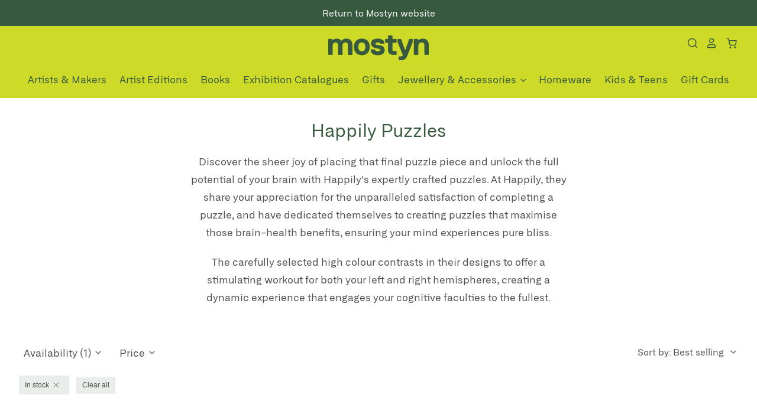

--- FILE ---
content_type: text/css
request_url: https://mostyn.org/wp-content/themes/Mostyn/library/shopify/style.css
body_size: 318
content:

/***********************************************************************
Fonts for Shopify
************************************************************************/
/**
 * @license
 * MyFonts Webfont Build ID 5041284, 2022-06-08T04:37:38-0400
 * 
 * The fonts listed in this notice are subject to the End User License
 * Agreement(s) entered into by the website owner. All other parties are 
 * explicitly restricted from using the Licensed Webfonts(s).
 * 
 * You may obtain a valid license at the URLs below.
 * 
 * Webfont: NeufileGrotesk-LightItalic by Letter Omega Typefoundry
 * URL: https://www.myfonts.com/fonts/letter-omega/neufile-grotesk/light-italic/
 * 
 * Webfont: NeufileGrotesk-RegularItalic by Letter Omega Typefoundry
 * URL: https://www.myfonts.com/fonts/letter-omega/neufile-grotesk/regular-italic/
 * 
 * Webfont: NeufileGrotesk-ExtraBold by Letter Omega Typefoundry
 * URL: https://www.myfonts.com/fonts/letter-omega/neufile-grotesk/extra-bold/
 * 
 * Webfont: NeufileGrotesk-Light by Letter Omega Typefoundry
 * URL: https://www.myfonts.com/fonts/letter-omega/neufile-grotesk/light/
 * 
 * Webfont: NeufileGrotesk-Regular by Letter Omega Typefoundry
 * URL: https://www.myfonts.com/fonts/letter-omega/neufile-grotesk/regular/
 * 
 * 
 * Webfonts copyright: Copyright © 2017 by Doni Sukma. All rights reserved.
 * 
 * © 2022 MyFonts Inc
*/
/* @import must be at top of file, otherwise CSS will not work */
@font-face {
  font-family: "NeufileGroteskRegular";
  src: url("NeufileGroteskRegular.woff2") format("woff2"), url("NeufileGroteskRegular.woff") format("woff");
}
@font-face {
  font-family: "NeufileGroteskRegularItalic";
  src: url("NeufileGroteskRegularItalic.woff2") format("woff2"), url("NeufileGroteskRegularItalic.woff") format("woff");
} 
@font-face {
  font-family: "NeufileGroteskLightItalic";
  src: url("NeufileGroteskLightItalic.woff2") format("woff2"), url("NeufileGroteskLightItalic.woff") format("woff");
}
@font-face {
  font-family: "NeufileGroteskLight";
  src: url("NeufileGroteskLight.woff2") format("woff2"), url("NeufileGroteskLight.woff") format("woff");
}
@font-face {
  font-family: "NeufileGroteskExtraBold";
  src: url("NeufileGroteskExtraBold.woff2") format("woff2"), url("NeufileGroteskExtraBold.woff") format("woff");
} 



